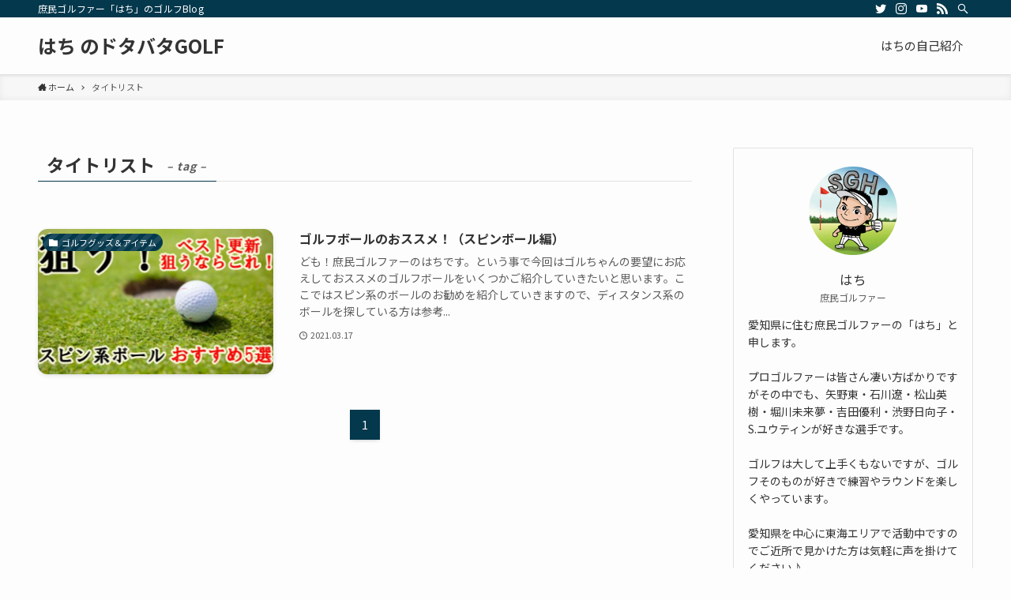

--- FILE ---
content_type: text/html; charset=UTF-8
request_url: http://golf-aichi.com/tag/%E3%82%BF%E3%82%A4%E3%83%88%E3%83%AA%E3%82%B9%E3%83%88/
body_size: 12423
content:
<!DOCTYPE html>
<html lang="ja" data-loaded="false" data-scrolled="false" data-spmenu="closed">
<head>
<meta charset="utf-8">
<meta name="format-detection" content="telephone=no">
<meta http-equiv="X-UA-Compatible" content="IE=edge">
<meta name="viewport" content="width=device-width, viewport-fit=cover">
<title>タイトリスト &#8211; はち のドタバタGOLF</title>
<link rel='dns-prefetch' href='//cdn.jsdelivr.net' />
<link rel='dns-prefetch' href='//www.googletagmanager.com' />
<link rel='dns-prefetch' href='//pagead2.googlesyndication.com' />
<link rel="alternate" type="application/rss+xml" title="はち のドタバタGOLF &raquo; フィード" href="http://golf-aichi.com/feed/" />
<link rel="alternate" type="application/rss+xml" title="はち のドタバタGOLF &raquo; コメントフィード" href="http://golf-aichi.com/comments/feed/" />
<link rel="alternate" type="application/rss+xml" title="はち のドタバタGOLF &raquo; タイトリスト タグのフィード" href="http://golf-aichi.com/tag/%e3%82%bf%e3%82%a4%e3%83%88%e3%83%aa%e3%82%b9%e3%83%88/feed/" />
<link rel='stylesheet' id='wp-block-library-css'  href='http://golf-aichi.com/wp-includes/css/dist/block-library/style.min.css?ver=5.5.17' type='text/css' media='all' />
<link rel='stylesheet' id='main_style-css'  href='http://golf-aichi.com/wp-content/themes/swell/assets/css/main.css?ver=2.1.7.2' type='text/css' media='all' />
<link rel='stylesheet' id='child_style-css'  href='http://golf-aichi.com/wp-content/themes/swell_child/style.css?ver=2026012524223' type='text/css' media='all' />

<link href="https://fonts.googleapis.com/css?family=Noto+Sans+JP:400,700&display=swap" rel="stylesheet">
<style id="swell_custom_front_style">:root{--color_main:#04384c;--color_text:#333;--color_link:#3fa3ff;--color_border:rgba(200,200,200,.5);--color_gray:rgba(200,200,200,.15);--color_htag:#04384c;--color_bg:#fdfdfd;--color_gradient1:#d8ffff;--color_gradient2:#87e7ff;--color_main_thin:rgba(5, 70, 95, 0.05 );--color_main_dark:rgba(3, 42, 57, 1 );--color_list_check:#04384c;--color_list_num:#04384c;--color_list_good:#86dd7b;--color_list_bad:#f36060;--color_faq_q:#d55656;--color_faq_a:#6599b7;--color_icon_good:#3cd250;--color_icon_good_bg:#ecffe9;--color_icon_bad:#4b73eb;--color_icon_bad_bg:#eafaff;--color_icon_info:#f578b4;--color_icon_info_bg:#fff0fa;--color_icon_announce:#ffa537;--color_icon_announce_bg:#fff5f0;--color_icon_pen:#7a7a7a;--color_icon_pen_bg:#f7f7f7;--color_icon_book:#787364;--color_icon_book_bg:#f8f6ef;--color_icon_point:#ffa639;--color_icon_check:#86d67c;--color_icon_batsu:#f36060;--color_icon_hatena:#5295cc;--color_icon_caution:#f7da38;--color_icon_memo:#84878a;--color_content_bg:#fdfdfd;--color_btn_red:#f74a4a;--color_btn_blue:#338df4;--color_btn_green:#62d847;--color_btn_blue_dark:rgba(38, 106, 183, 1 );--color_btn_red_dark:rgba(185, 56, 56, 1 );--color_btn_green_dark:rgba(74, 162, 53, 1 );--color_deep01:#e44141;--color_deep02:#3d79d5;--color_deep03:#63a84d;--color_deep04:#f09f4d;--color_pale01:#fff2f0;--color_pale02:#f3f8fd;--color_pale03:#f1f9ee;--color_pale04:#fdf9ee;--color_mark_blue:#b7e3ff;--color_mark_green:#bdf9c3;--color_mark_yellow:#fcf69f;--color_mark_orange:#ffddbc;--border01:solid 1px var(--color_main);--border02:double 4px var(--color_main);--border03:dashed 2px var(--color_border);--border04:solid 4px var(--color_gray);--card_posts_thumb_ratio:56.25%;--list_posts_thumb_ratio:61.8%;--big_posts_thumb_ratio:56.25%;--thumb_posts_thumb_ratio:61.8%;--color_header_bg:#fdfdfd;--color_header_text:#333;--color_footer_bg:#fdfdfd;--color_footer_text:#333;--color_fbm_text:#333;--color_fbm_bg:#fff;--fbm_opacity:0.9;--fix_header_opacity:1;--container_size:1296px;--article_size:944px;--logo_size_sp:48px;--logo_size_pc:40px;--logo_size_pcfix:32px;}[data-colset="col1"] .cap_box_ttl{background:#f59b5f}[data-colset="col1"] .cap_box_content{border-color:#f59b5f;background:#fff8eb}[data-colset="col2"] .cap_box_ttl{background:#5fb9f5}[data-colset="col2"] .cap_box_content{border-color:#5fb9f5;background:#edf5ff}[data-colset="col3"] .cap_box_ttl{background:#2fcd90}[data-colset="col3"] .cap_box_content{border-color:#2fcd90;background:#eafaf2}.is-style-btn_normal a{border-radius:80px}.is-style-btn_solid a{border-radius:80px}.is-style-btn_shiny a{border-radius:80px}.is-style-btn_line a{border-radius:80px}.post_content blockquote{padding:1.5em 2em 1.5em 3em}.post_content blockquote::before,.post_content blockquote::after{content:"";display:block;width:1px;height:calc(100% - 3em);background-color:rgba(180,180,180,.75);top:1.5em}.post_content blockquote::before{left:1.5em}.post_content blockquote::after{left:calc(1.5em + 5px)}.mark_blue{background:-webkit-linear-gradient(transparent 64%,var(--color_mark_blue) 0%);background:linear-gradient(transparent 64%,var(--color_mark_blue) 0%)}.mark_green{background:-webkit-linear-gradient(transparent 64%,var(--color_mark_green) 0%);background:linear-gradient(transparent 64%,var(--color_mark_green) 0%)}.mark_yellow{background:-webkit-linear-gradient(transparent 64%,var(--color_mark_yellow) 0%);background:linear-gradient(transparent 64%,var(--color_mark_yellow) 0%)}.mark_orange{background:-webkit-linear-gradient(transparent 64%,var(--color_mark_orange) 0%);background:linear-gradient(transparent 64%,var(--color_mark_orange) 0%)}[class*="is-style-icon_"]{color:#333;border-width:0}[class*="is-style-big_icon_"]{position:relative;padding:2em 1.5em 1.5em;border-width:2px;border-style:solid}[data-col="gray"] .c-balloon__text{background:#f7f7f7;border-color:#ccc}[data-col="gray"] .c-balloon__before{border-right-color:#f7f7f7}[data-col="green"] .c-balloon__text{background:#d1f8c2;border-color:#9ddd93}[data-col="green"] .c-balloon__before{border-right-color:#d1f8c2}[data-col="blue"] .c-balloon__text{background:#e2f6ff;border-color:#93d2f0}[data-col="blue"] .c-balloon__before{border-right-color:#e2f6ff}[data-col="red"] .c-balloon__text{background:#ffebeb;border-color:#f48789}[data-col="red"] .c-balloon__before{border-right-color:#ffebeb}[data-col="yellow"] .c-balloon__text{background:#f9f7d2;border-color:#fbe593}[data-col="yellow"] .c-balloon__before{border-right-color:#f9f7d2}.-type-list2 .p-postList__body::after,.-type-big .p-postList__body::after{content: "READ MORE »";}.c-postThumb__cat{background-color:#04384c;color:#fff;background-image: repeating-linear-gradient(-45deg,rgba(255,255,255,.1),rgba(255,255,255,.1) 6px,transparent 6px,transparent 12px)}{border-radius:2px}.post_content h2{background:var(--color_htag);padding:.75em 1em;color:#fff}.post_content h2::before{content:"";top:-4px;left:0;width:100%;height:calc(100% + 4px);box-sizing:content-box;border-top:solid 2px var(--color_htag);border-bottom:solid 2px var(--color_htag)}.post_content h3{padding:0 .5em .5em}.post_content h3::before{content:"";width:100%;height:2px;background: repeating-linear-gradient(90deg, var(--color_htag) 0%, var(--color_htag) 29.3%, rgba(150,150,150,.2) 29.3%, rgba(150,150,150,.2) 100%)}.post_content h4{padding:0 0 0 16px;border-left:solid 2px var(--color_htag)}body{font-weight:400;font-family:"Noto Sans JP", sans-serif}.l-header{box-shadow: 0 1px 4px rgba(0,0,0,.12)}.l-header__bar{color:#fff;background:var(--color_main)}.l-header__menuBtn{order:1}.l-header__customBtn{order:3}.c-gnav a::after{background:var(--color_main);width:100%;height:2px;transform:scaleX(0)}.l-header__spNav .current_{border-bottom-color:var(--color_main)}.c-gnav > li:hover > a::after,.c-gnav > .-current > a::after{transform: scaleX(1)}.c-gnav .sub-menu{color:#333;background:#fff}.page .c-pageTitle__inner{display: block;float: left;margin-bottom: -1px;padding: .25em .5em;border-bottom: solid 1px var(--color_main)}.page .l-mainContent .c-pageTitle{border-bottom: solid 1px var(--color_border)}.archive .c-pageTitle__inner{display: block;float: left;margin-bottom: -1px;padding: .25em .5em;border-bottom: solid 1px var(--color_main)}.archive .l-mainContent .c-pageTitle{border-bottom: solid 1px var(--color_border)}.c-secTitle{border-left:solid 2px var(--color_main);padding:0em .75em}.l-topTitleArea.c-filterLayer::before{background-color:#000;opacity:0.2}.c-shareBtns__item:not(:last-child){margin-right:4px}.c-shareBtns__btn{padding:8px 0}.p-toc__list.is-style-index li::before{color:var(--color_main)}#main_content .post_content,#lp-content .post_content{font-size:4vw}#pagetop{border-radius:50%}#fix_index_btn{border-radius:50%}.c-widget__title.-side{padding:.5em}.c-widget__title.-side::before{content:"";bottom:0;left:0;width:40%;z-index:1;background:var(--color_main)}.c-widget__title.-side::after{content:"";bottom:0;left:0;width:100%;background:var(--color_border)}.c-widget__title.-spmenu{padding:.5em .75em;background:var(--color_main);color:#fff;}.c-widget__title.-footer{padding:.5em}.c-widget__title.-footer::before{content:"";bottom:0;left:0;width:40%;z-index:1;background:var(--color_main)}.c-widget__title.-footer::after{content:"";bottom:0;left:0;width:100%;background:var(--color_border)}.p-spMenu{color:#333}.p-spMenu__inner::before{background:#fdfdfd;opacity:1}.p-spMenu__overlay{background:#000;opacity:0.6}[class*="page-numbers"]{color:var(--color_main);border: solid 1px var(--color_main)}@media screen and (min-width: 960px){:root{}}@media screen and (max-width: 959px){:root{}.l-header__logo{order:2;text-align:center}}@media screen and (min-width: 600px){:root{}#main_content .post_content,#lp-content .post_content{font-size:16px}}@media screen and (max-width: 599px){:root{}}.c-shareBtns__btn,.p-articleThumb__img,.p-blogCard__inner::before,.p-profileBox,.p-profileBox__bgImg,.p-profileBox__iconList,.p-toc{border-radius:2px}.-related .p-postList__thumb,.c-bannerLink__label,.c-searchForm__submit,.is-style-bg_gray,.is-style-bg_main,.is-style-bg_main_thin,.is-style-bg_stripe,.is-style-border_dg,.is-style-border_dm,.is-style-border_sg,.is-style-border_sm,.is-style-dent_box,.is-style-note_box,.is-style-stitch,.p-authorBox__moreLink,.p-pickupBanners .c-bannerLink,.p-pnLinks__thumb,[class*=is-style-big_icon_],input[type=number],input[type=text],textarea{border-radius:4px}.p-authorBox,.p-commentArea,.p-snsCta{border-radius:8px}.is-style-more_btn>a,.submit{border-radius:40px}.-ps-style-img .p-postList__link,.-type-thumb .p-postList__link,.p-postList__thumb{z-index:0;overflow:hidden;border-radius:12px}.c-widget .-type-list.-w-ranking .p-postList__item::before{top:2px;left:2px;border-radius:16px}.c-widget .-type-card.-w-ranking .p-postList__item::before{border-radius:0 0 4px 4px}.c-postThumb__cat{margin:.5em;padding:0 8px;border-radius:16px}.c-categoryList__link .c-tagList__link,.tag-cloud-link{padding:6px 12px;border-radius:16px}.cap_box_ttl{border-radius:2px 2px 0 0}.cap_box_content{border-radius:0 0 2px 2px}.cap_box.is-style-small_ttl .cap_box_content{border-radius:0 2px 2px 2px}.cap_box.is-style-inner .cap_box_content,.cap_box.is-style-onborder_ttl .cap_box_content,.cap_box.is-style-onborder_ttl2 .cap_box_content,.cap_box.is-style-onborder_ttl2 .cap_box_ttl,.cap_box.is-style-shadow{border-radius:2px}.p-postList__body::after{border-radius:40px}@media (min-width:960px){#sidebar .-type-list .p-postList__thumb{border-radius:8px}}@media (max-width:959px){.-ps-style-img .p-postList__link,.-type-thumb .p-postList__link,.p-postList__thumb{border-radius:8px}}@media (min-width:960px){.-series .l-header__inner{display:flex;align-items:stretch}.-series .l-header__logo{display:flex;flex-wrap:wrap;align-items:center;margin-right:24px;padding:16px 0}.-series .l-header__logo .c-catchphrase{padding:4px 0;font-size:13px}.-series .c-headLogo{margin-right:16px}.-series-right .l-header__inner{justify-content:space-between}.-series-right .c-gnavWrap{margin-left:auto}.-series-right .w-header{margin-left:12px}.-series-left .w-header{margin-left:auto}}@media (min-width:960px) and (min-width:600px){.-series .c-headLogo{max-width:400px}}.c-gnav .sub-menu::before{position:absolute;top:0;left:0;z-index:0;width:100%;height:100%;content:""}.c-gnav .sub-menu a::before,.c-spnav a::before,.widget_archive a::before,.widget_categories a::before,.widget_nav_menu a::before,.widget_pages a::before,.wp-block-archives a::before,.wp-block-categories a::before{font-weight:400;font-family:icomoon!important;font-style:normal;font-variant:normal;line-height:1;text-transform:none;-webkit-font-smoothing:antialiased;-moz-osx-font-smoothing:grayscale}.c-submenuToggleBtn{display:none}.c-spnav .sub-menu,.widget_categories .children,.widget_nav_menu .sub-menu,.widget_pages .children,.wp-block-categories .children{margin:0}.c-spnav .sub-menu a,.widget_categories .children a,.widget_nav_menu .sub-menu a,.widget_pages .children a,.wp-block-categories .children a{padding-left:2.5em;font-size:.85em}.c-spnav .sub-menu a::before,.widget_categories .children a::before,.widget_nav_menu .sub-menu a::before,.widget_pages .children a::before,.wp-block-categories .children a::before{left:1em}.c-spnav .sub-menu a:hover,.widget_categories .children a:hover,.widget_nav_menu .sub-menu a:hover,.widget_pages .children a:hover,.wp-block-categories .children a:hover{padding-left:2.75em}.c-spnav .sub-menu ul a,.widget_categories .children ul a,.widget_nav_menu .sub-menu ul a,.widget_pages .children ul a,.wp-block-categories .children ul a{padding-left:3.25em}.c-spnav .sub-menu ul a::before,.widget_categories .children ul a::before,.widget_nav_menu .sub-menu ul a::before,.widget_pages .children ul a::before,.wp-block-categories .children ul a::before{left:1.75em}.c-spnav .sub-menu ul a:hover,.widget_categories .children ul a:hover,.widget_nav_menu .sub-menu ul a:hover,.widget_pages .children ul a:hover,.wp-block-categories .children ul a:hover{padding-left:3.5em}.widget_archive a,.widget_categories a,.widget_nav_menu a,.widget_pages a,.wp-block-archives a,.wp-block-categories a{padding:.75em 1em .75em 1.5em;transition:padding .25s}.widget_archive a:hover,.widget_categories a:hover,.widget_nav_menu a:hover,.widget_pages a:hover,.wp-block-archives a:hover,.wp-block-categories a:hover{padding-right:.75em;padding-left:1.75em}.widget_categories .children,.widget_pages .children,.wp-block-categories .children{margin:0}.c-gnav .sub-menu a::before,.c-spnav a::before,.widget_archive a::before,.widget_categories a::before,.widget_nav_menu a::before,.widget_pages a::before,.wp-block-archives a::before,.wp-block-categories a::before{position:absolute;top:50%;left:2px;display:inline-block;color:inherit;vertical-align:middle;-webkit-transform:translateY(-50%);transform:translateY(-50%);content:"\e921"}.c-gnav li:hover>.sub-menu{visibility:visible;opacity:1}.c-gnav .sub-menu::before{z-index:0;background:inherit;content:""}.c-gnav .sub-menu .sub-menu{top:0;left:100%;z-index:-1}.c-gnav .sub-menu a{padding-left:2em;transition:opacity .25s,background-color .25s}.c-gnav .sub-menu a::before{position:absolute;left:.5em;line-height:inherit}.c-gnav .sub-menu a:hover .ttl{left:4px}.c-spnav a{position:relative;display:block;padding:.75em 1em .75em 1.5em;border-bottom:solid 1px var(--color_border);transition:padding .25s}.c-spnav a:hover{padding-right:.75em;padding-left:1.75em}</style>
<style id="swell_custom_css"></style>
<meta name="generator" content="Site Kit by Google 1.144.0" />
<!-- Site Kit が追加した Google AdSense メタタグ -->
<meta name="google-adsense-platform-account" content="ca-host-pub-2644536267352236">
<meta name="google-adsense-platform-domain" content="sitekit.withgoogle.com">
<!-- Site Kit が追加した End Google AdSense メタタグ -->

<!-- Google AdSense スニペット (Site Kit が追加) -->
<script  async src="https://pagead2.googlesyndication.com/pagead/js/adsbygoogle.js?client=ca-pub-1390059154831890&amp;host=ca-host-pub-2644536267352236" crossorigin="anonymous"></script>

<!-- (ここまで) Google AdSense スニペット (Site Kit が追加) -->
<link rel="icon" href="http://golf-aichi.com/wp-content/uploads/2020/10/cropped-7-32x32.jpg" sizes="32x32" />
<link rel="icon" href="http://golf-aichi.com/wp-content/uploads/2020/10/cropped-7-192x192.jpg" sizes="192x192" />
<link rel="apple-touch-icon" href="http://golf-aichi.com/wp-content/uploads/2020/10/cropped-7-180x180.jpg" />
<meta name="msapplication-TileImage" content="http://golf-aichi.com/wp-content/uploads/2020/10/cropped-7-270x270.jpg" />

</head>
<body>
<div id="body_wrap" class="archive tag tag-93 -body-solid -index-off -sidebar-on -frame-off id_93" data-barba="wrapper">
<div id="sp_menu" class="p-spMenu -left">
	<div class="p-spMenu__inner">
		<div class="p-spMenu__closeBtn">
			<div class="c-iconBtn -menuBtn" data-onclick="toggleMenu" aria-label="メニューを閉じる">
				<i class="c-iconBtn__icon icon-close-thin"></i>
			</div>
		</div>
		<div class="p-spMenu__body">
			<div class="c-widget__title -spmenu">MENU</div>
			<div class="p-spMenu__nav">
			<div class="menu"><ul>
<li class="page_item page-item-16"><a href="http://golf-aichi.com/%e3%81%af%e3%81%a1%e3%81%ae%e8%87%aa%e5%b7%b1%e7%b4%b9%e4%bb%8b/">はちの自己紹介</a></li>
</ul></div>
			</div>
			<div id="sp_menu_bottom" class="p-spMenu__bottom w-spMenuBottom"><div id="text-9" class="c-widget widget_text">			<div class="textwidget"><p><a href="//af.moshimo.com/af/c/click?a_id=3178914&#038;p_id=3868&#038;pc_id=9582&#038;pl_id=53827&#038;guid=ON" rel="nofollow" referrerpolicy="no-referrer-when-downgrade"><img loading="lazy" src="//image.moshimo.com/af-img/3066/000000053827.png" width="300" height="50" style="border:none;"></a><img loading="lazy" src="//i.moshimo.com/af/i/impression?a_id=3178914&#038;p_id=3868&#038;pc_id=9582&#038;pl_id=53827" width="1" height="1" style="border:none;"></p>
</div>
		</div></div>		</div>
	</div>
	<div class="p-spMenu__overlay c-overlay" data-onclick="toggleMenu"></div>
</div>
<header id="header" class="l-header -series -series-right" data-spfix="1">
		<div class="l-header__bar">
		<div class="l-header__barInner l-container">
							<div class="c-catchphrase">庶民ゴルファー「はち」のゴルフBlog</div>
			<ul class="c-iconList ">
						<li class="c-iconList__item -twitter">
						<a href="https://twitter.com/PVE3ZUUEfXUFmqd" target="_blank" rel="noopener" class="c-iconList__link u-fz-14 hov-flash" aria-label="twitter">
							<i class="c-iconList__icon icon-twitter" role="presentation"></i>
						</a>
					</li>
									<li class="c-iconList__item -instagram">
						<a href="https://www.instagram.com/hachigolf2020/" target="_blank" rel="noopener" class="c-iconList__link u-fz-14 hov-flash" aria-label="instagram">
							<i class="c-iconList__icon icon-instagram" role="presentation"></i>
						</a>
					</li>
									<li class="c-iconList__item -youtube">
						<a href="https://www.youtube.com/c/Funtopics/videos" target="_blank" rel="noopener" class="c-iconList__link u-fz-14 hov-flash" aria-label="youtube">
							<i class="c-iconList__icon icon-youtube" role="presentation"></i>
						</a>
					</li>
									<li class="c-iconList__item -rss">
						<a href="http://golf-aichi.com/feed/" target="_blank" rel="noopener" class="c-iconList__link u-fz-14 hov-flash" aria-label="rss">
							<i class="c-iconList__icon icon-rss" role="presentation"></i>
						</a>
					</li>
									<li class="c-iconList__item -search">
						<button class="c-iconList__link u-fz-14 hov-flash" data-onclick="toggleSearch" aria-label="検索">
							<i class="c-iconList__icon icon-search" role="presentation"></i>
						</button>
					</li>
				</ul>		</div>
	</div>
	<div class="l-header__inner l-container">
		<div class="l-header__logo">
			<div class="c-headLogo -txt"><a href="http://golf-aichi.com/" title="はち のドタバタGOLF" class="c-headLogo__link" rel="home">はち のドタバタGOLF</a></div>					</div>
		<nav id="gnav" class="l-header__gnav c-gnavWrap">
			<ul class="c-gnav">
								<li class="menu-item">
					<a href="http://golf-aichi.com/%e3%81%af%e3%81%a1%e3%81%ae%e8%87%aa%e5%b7%b1%e7%b4%b9%e4%bb%8b/">
						<span>はちの自己紹介</span>
					</a>
				</li>
										</ul>
		</nav>
				<div class="l-header__customBtn sp_">
			<div class="c-iconBtn" data-onclick="toggleSearch" role="button" aria-label="検索ボタン">
			<i class="c-iconBtn__icon icon-search"></i>
					</div>
	</div>
<div class="l-header__menuBtn sp_">
	<div class="c-iconBtn -menuBtn" data-onclick="toggleMenu" role="button" aria-label="メニューボタン">
		<i class="c-iconBtn__icon icon-menu-thin"></i>
			</div>
</div>
	</div>
	</header>
<div id="fix_header" class="l-fixHeader -series -series-right">
	<div class="l-fixHeader__inner l-container">
		<div class="l-fixHeader__logo">
			<div class="c-headLogo -txt"><a href="http://golf-aichi.com/" title="はち のドタバタGOLF" class="c-headLogo__link" rel="home">はち のドタバタGOLF</a></div>		</div>
		<div class="l-fixHeader__gnav c-gnavWrap"><!-- gnav --></div>
	</div>
</div>
<div id="breadcrumb" class="p-breadcrumb -bg-on"><ol class="p-breadcrumb__list l-container"><li class="p-breadcrumb__item"><a href="http://golf-aichi.com/" class="p-breadcrumb__text"><span class="icon-home"> ホーム</span></a></li><li class="p-breadcrumb__item"><span class="p-breadcrumb__text">タイトリスト</span></li></ol></div><div id="content" class="l-content l-container" >

<main id="main_content" class="l-mainContent l-article">
	<div class="l-mainContent__inner">
					<h1 class="c-pageTitle">
				<span class="c-pageTitle__inner">
					タイトリスト<span class="c-pageTitle__subTitle u-fz-14">– tag –</span>				</span>
			</h1>
				<div class="p-termContent">
							<div class="c-tabBody">
					<div id="post_list_tab_1" class="c-tabBody__item" aria-hidden="false">
						<ul class="p-postList -type-list"><li class="p-postList__item">
	<a href="http://golf-aichi.com/2021/03/17/%e3%82%b4%e3%83%ab%e3%83%95%e3%83%9c%e3%83%bc%e3%83%ab%e3%81%ae%e3%81%8a%e3%82%b9%e3%82%b9%e3%83%a1%ef%bc%81%ef%bc%88%e3%82%b9%e3%83%94%e3%83%b3%e3%83%9c%e3%83%bc%e3%83%ab%e7%b7%a8%ef%bc%89/" class="p-postList__link">
		<div class="p-postList__thumb c-postThumb">
	<figure class="c-postThumb__figure"><img width="650" height="388" src="http://golf-aichi.com/wp-content/themes/swell/assets/img/placeholder.gif" data-src="http://golf-aichi.com/wp-content/uploads/2021/03/スピン系のボール.jpg" class="c-postThumb__img lazyload -no-lb wp-post-image" alt="" loading="lazy" data-srcset="http://golf-aichi.com/wp-content/uploads/2021/03/スピン系のボール.jpg 650w, http://golf-aichi.com/wp-content/uploads/2021/03/スピン系のボール-300x179.jpg 300w" sizes="(min-width: 960px) 400px, 36vw" /></figure>
			<span class="c-postThumb__cat icon-folder" data-cat-id="12">ゴルフグッズ＆アイテム</span>
	</div>
					<div class="p-postList__body">
									<h2 class="p-postList__title">ゴルフボールのおススメ！（スピンボール編）</h2>
													<div class="p-postList__excerpt u-thin">ども！庶民ゴルファーのはちです。という事で今回はゴルちゃんの要望にお応えしておススメのゴルフボールをいくつかご紹介していきたいと思います。ここではスピン系のボールのお勧めを紹介していきますので、ディスタンス系のボールを探している方は参考...</div>
								<div class="p-postList__meta">
					<div class="p-postList__times c-postTimes u-thin"><time class="c-postTimes__posted icon-posted" datetime="2021-03-17">2021.03.17</time></div>																			</div>
			</div>
			</a>
</li>
</ul><div class="c-pagination"><span class="page-numbers current">1</span></div>					</div>
									</div>
					</div>
	</div>
</main>
<aside id="sidebar" class="l-sidebar">
<div id="swell_prof_widget-2" class="c-widget widget_swell_prof_widget"><div class="p-profileBox">
                <figure class="p-profileBox__icon">
            <img src="http://golf-aichi.com/wp-content/themes/swell/assets/img/placeholder.gif" data-src="http://golf-aichi.com/wp-content/uploads/2023/05/アイコン.jpg" alt="はちの画像" class="p-profileBox__iconImg lazyload">
        </figure>
        <div class="p-profileBox__name u-fz-m">
        はち    </div>
            <div class="p-profileBox__job u-thin">
            庶民ゴルファー        </div>
                <div class="p-profileBox__text">
            愛知県に住む庶民ゴルファーの「はち」と申します。<br />
<br />
プロゴルファーは皆さん凄い方ばかりですがその中でも、矢野東・石川遼・松山英樹・堀川未来夢・吉田優利・渋野日向子・S.ユウティンが好きな選手です。<br />
<br />
ゴルフは大して上手くもないですが、ゴルフそのものが好きで練習やラウンドを楽しくやっています。<br />
<br />
愛知県を中心に東海エリアで活動中ですのでご近所で見かけた方は気軽に声を掛けてください♪<br />
<br />
皆さんよろしくお願いします^^                            <div class="p-profileBox__btn is-style-btn_normal">
                    <a href="https://www.youtube.com/c/Funtopics/videos" style="background:#4aef5a" class="p-profileBox__btnLink">
                        はちのYouTubeチャンネル                    </a>
                </div>
                    </div>
        <ul class="c-iconList p-profileBox__iconList is-style-circle">
						<li class="c-iconList__item -twitter">
						<a href="https://twitter.com/PVE3ZUUEfXUFmqd" target="_blank" rel="noopener" class="c-iconList__link u-fz-14 hov-flash-up" aria-label="twitter">
							<i class="c-iconList__icon icon-twitter" role="presentation"></i>
						</a>
					</li>
									<li class="c-iconList__item -instagram">
						<a href="https://www.instagram.com/hachigolf2020/" target="_blank" rel="noopener" class="c-iconList__link u-fz-14 hov-flash-up" aria-label="instagram">
							<i class="c-iconList__icon icon-instagram" role="presentation"></i>
						</a>
					</li>
									<li class="c-iconList__item -youtube">
						<a href="https://www.youtube.com/c/Funtopics/videos" target="_blank" rel="noopener" class="c-iconList__link u-fz-14 hov-flash-up" aria-label="youtube">
							<i class="c-iconList__icon icon-youtube" role="presentation"></i>
						</a>
					</li>
									<li class="c-iconList__item -rss">
						<a href="http://golf-aichi.com/feed/" target="_blank" rel="noopener" class="c-iconList__link u-fz-14 hov-flash-up" aria-label="rss">
							<i class="c-iconList__icon icon-rss" role="presentation"></i>
						</a>
					</li>
				</ul></div></div><div id="swell_sns_links-2" class="c-widget widget_swell_sns_links"><ul class="c-iconList is-style-circle">
						<li class="c-iconList__item -twitter">
						<a href="https://twitter.com/PVE3ZUUEfXUFmqd" target="_blank" rel="noopener" class="c-iconList__link u-fz-14 hov-flash-up" aria-label="twitter">
							<i class="c-iconList__icon icon-twitter" role="presentation"></i>
						</a>
					</li>
									<li class="c-iconList__item -instagram">
						<a href="https://www.instagram.com/hachigolf2020/" target="_blank" rel="noopener" class="c-iconList__link u-fz-14 hov-flash-up" aria-label="instagram">
							<i class="c-iconList__icon icon-instagram" role="presentation"></i>
						</a>
					</li>
									<li class="c-iconList__item -youtube">
						<a href="https://www.youtube.com/c/Funtopics/videos" target="_blank" rel="noopener" class="c-iconList__link u-fz-14 hov-flash-up" aria-label="youtube">
							<i class="c-iconList__icon icon-youtube" role="presentation"></i>
						</a>
					</li>
									<li class="c-iconList__item -rss">
						<a href="http://golf-aichi.com/feed/" target="_blank" rel="noopener" class="c-iconList__link u-fz-14 hov-flash-up" aria-label="rss">
							<i class="c-iconList__icon icon-rss" role="presentation"></i>
						</a>
					</li>
									<li class="c-iconList__item -search">
						<button class="c-iconList__link u-fz-14 hov-flash-up" data-onclick="toggleSearch" aria-label="検索">
							<i class="c-iconList__icon icon-search" role="presentation"></i>
						</button>
					</li>
				</ul></div><div id="text-2" class="c-widget widget_text"><div class="c-widget__title -side">【Twitter】</div>			<div class="textwidget"><p><a class="twitter-timeline" href="https://twitter.com/hachi_5oL?ref_src=twsrc%5Etfw" data-height="400">Tweets by hachi_5oL</a> <script async src="https://platform.twitter.com/widgets.js" charset="utf-8"></script></p>
</div>
		</div><div id="text-5" class="c-widget widget_text">			<div class="textwidget"><p><a href="https://www.infotop.jp/click.php?aid=317396&#038;iid=53499" rel="sponsored"><img src="https://www.infotop.jp/img/banner1_53499.jpg" border="0" /></a></p>
</div>
		</div><div id="search-2" class="c-widget widget_search"><form role="search" method="get" class="c-searchForm" action="http://golf-aichi.com/" role="search">
	<input type="text" value="" name="s" class="c-searchForm__s s" placeholder="検索" aria-label="検索ワード">
	<button type="submit" class="c-searchForm__submit icon-search hov-opacity u-bg-main" value="search" aria-label="検索を実行する"></button>
</form>
</div><div id="recent-posts-2" class="c-widget widget_recent_entries"><div class="c-widget__title -side">最近の投稿</div><ul>				<li><a href="http://golf-aichi.com/2022/12/25/%e9%95%b7%e5%b9%b4%e3%82%b4%e3%83%ab%e3%83%95%e3%82%92%e3%82%84%e3%81%a3%e3%81%a6%e3%81%84%e3%82%8b%e4%ba%ba%e3%81%8c%e5%85%a8%e3%81%8f%ef%bc%88100%e5%88%87%e3%82%8a%ef%bc%89%e4%b8%8a%e9%81%94/">
					長年ゴルフをやっている人が全く（100切り）上達しない理由はこれ！									</a></li>
							<li><a href="http://golf-aichi.com/2022/12/24/%e3%82%b4%e3%83%ab%e3%83%95%e3%82%af%e3%83%a9%e3%83%96%e3%81%ae%e3%83%81%e3%83%83%e3%83%91%e3%83%bc%e3%81%a3%e3%81%a6%e4%bd%95%ef%bc%9f-%e9%81%b8%e3%81%b3%e6%96%b9%e3%82%84%e6%89%93%e3%81%a1%e6%96%b9/">
					ゴルフクラブのチッパーって何？ 選び方や打ち方のコツについて									</a></li>
							<li><a href="http://golf-aichi.com/2022/12/17/%e3%82%b4%e3%83%ab%e3%83%95%e3%81%ae%e3%83%9a%e3%82%a2%e3%83%9e%e3%83%83%e3%83%81%e3%81%ae%e5%9f%ba%e6%9c%ac%e3%83%ab%e3%83%bc%e3%83%ab%e3%81%a8%e3%81%af%ef%bc%9f/">
					ゴルフのペアマッチの基本ルールとは？									</a></li>
							<li><a href="http://golf-aichi.com/2022/12/10/%e6%8e%a5%e5%be%85%e3%82%b4%e3%83%ab%e3%83%95%e3%81%a7%e7%b5%b6%e5%af%be%e3%81%ab%e5%a4%b1%e6%95%97%e3%81%97%e3%81%aa%e3%81%84%e3%81%9f%e3%82%81%e3%81%ab%e5%bf%85%e8%a6%81%e3%81%aa7%e3%81%a4%e3%81%ae/">
					接待ゴルフで絶対に失敗しないために必要な7つのこと									</a></li>
							<li><a href="http://golf-aichi.com/2022/12/03/%e8%a5%bf%e5%b0%be%e3%82%b4%e3%83%ab%e3%83%95%e3%82%af%e3%83%a9%e3%83%96-%e6%97%a9%e6%9c%9d%e3%82%bb%e3%83%ab%e3%83%95%e3%81%a7%e3%81%af%e5%88%9d%e3%81%ae%e3%83%8f%e3%83%bc%e3%83%95%e3%82%a2%e3%83%b3/">
					西尾ゴルフクラブ 早朝セルフでは初のハーフアンダーパー♪									</a></li>
			</ul></div><div id="categories-2" class="c-widget widget_categories"><div class="c-widget__title -side">カテゴリー</div>
			<ul>
					<li class="cat-item cat-item-38"><a href="http://golf-aichi.com/category/100%e5%88%87%e3%82%8a%e7%9b%ae%e6%8c%87%e3%81%99%e3%81%ab%e3%81%af/">100切り目指すには!?</a>
</li>
	<li class="cat-item cat-item-7"><a href="http://golf-aichi.com/category/golf-%e3%83%9e%e3%83%8a%e3%83%bc%ef%bc%86%e3%83%ab%e3%83%bc%e3%83%ab/">GOLF マナー＆ルール</a>
</li>
	<li class="cat-item cat-item-8"><a href="http://golf-aichi.com/category/golf-%e6%83%85%e5%a0%b1/">GOLF 情報 &amp; 雑学</a>
</li>
	<li class="cat-item cat-item-315"><a href="http://golf-aichi.com/category/%e3%81%9d%e3%81%ae%e4%bb%96/">その他</a>
</li>
	<li class="cat-item cat-item-11"><a href="http://golf-aichi.com/category/%e3%81%af%e3%81%a1%e3%81%ae%e3%83%ac%e3%83%83%e3%82%b9%e3%83%b3/">はちのレッスン</a>
</li>
	<li class="cat-item cat-item-57"><a href="http://golf-aichi.com/category/%e3%82%b4%e3%83%ab%e3%83%95%e3%81%ae%e5%9f%ba%e7%a4%8e%e7%9f%a5%e8%ad%98/">ゴルフの基礎知識</a>
</li>
	<li class="cat-item cat-item-12"><a href="http://golf-aichi.com/category/%e3%82%b4%e3%83%ab%e3%83%95%e3%82%b0%e3%83%83%e3%82%ba%ef%bc%86%e3%82%a2%e3%82%a4%e3%83%86%e3%83%a0%e7%b4%b9%e4%bb%8b/">ゴルフグッズ＆アイテム</a>
</li>
	<li class="cat-item cat-item-3"><a href="http://golf-aichi.com/category/%e3%82%b4%e3%83%ab%e3%83%95%e5%a0%b4/">ゴルフ場</a>
</li>
	<li class="cat-item cat-item-2"><a href="http://golf-aichi.com/category/%e3%82%b4%e3%83%ab%e3%83%95%e7%b7%b4%e7%bf%92%e5%a0%b4/">ゴルフ練習場</a>
</li>
	<li class="cat-item cat-item-426"><a href="http://golf-aichi.com/category/100%e5%88%87%e3%82%8a%e7%9b%ae%e6%8c%87%e3%81%99%e3%81%ab%e3%81%af/%e3%83%90%e3%83%b3%e3%82%ab%e3%83%bc%e3%82%b7%e3%83%a7%e3%83%83%e3%83%88/">バンカーショット</a>
</li>
	<li class="cat-item cat-item-150"><a href="http://golf-aichi.com/category/%e3%83%97%e3%83%ad%e3%82%b4%e3%83%ab%e3%83%95%e3%83%84%e3%82%a2%e3%83%bc%e7%b5%90%e6%9e%9c/">プロゴルフツアー結果</a>
</li>
	<li class="cat-item cat-item-5"><a href="http://golf-aichi.com/category/%e3%82%b4%e3%83%ab%e3%83%95%e5%a0%b4/%e4%b8%89%e9%87%8d%e7%9c%8c%e3%81%ae%e3%82%b4%e3%83%ab%e3%83%95%e5%a0%b4/">三重県のゴルフ場</a>
</li>
	<li class="cat-item cat-item-142"><a href="http://golf-aichi.com/category/%e3%83%97%e3%83%ad%e3%81%ae%e3%82%af%e3%83%a9%e3%83%96%e3%82%bb%e3%83%83%e3%83%86%e3%82%a3%e3%83%b3%e3%82%b0/%e5%a5%b3%e5%ad%90%e3%83%97%e3%83%ad%e3%82%b4%e3%83%ab%e3%83%95%e3%82%a1%e3%83%bc%e3%82%af%e3%83%a9%e3%83%96%e3%82%bb%e3%83%83%e3%83%86%e3%82%a3%e3%83%b3%e3%82%b0/">女子プロゴルファー:クラブセッティング</a>
</li>
	<li class="cat-item cat-item-6"><a href="http://golf-aichi.com/category/%e3%82%b4%e3%83%ab%e3%83%95%e5%a0%b4/%e5%b2%90%e9%98%9c%e7%9c%8c%e3%81%ae%e3%82%b4%e3%83%ab%e3%83%95%e5%a0%b4/">岐阜県のゴルフ場</a>
</li>
	<li class="cat-item cat-item-4"><a href="http://golf-aichi.com/category/%e3%82%b4%e3%83%ab%e3%83%95%e5%a0%b4/%e6%84%9b%e7%9f%a5%e7%9c%8c%e3%81%ae%e3%82%b4%e3%83%ab%e3%83%95%e5%a0%b4/">愛知県のゴルフ場</a>
</li>
	<li class="cat-item cat-item-1"><a href="http://golf-aichi.com/category/%e6%9c%aa%e5%88%86%e9%a1%9e/">未分類</a>
</li>
	<li class="cat-item cat-item-141"><a href="http://golf-aichi.com/category/%e3%83%97%e3%83%ad%e3%81%ae%e3%82%af%e3%83%a9%e3%83%96%e3%82%bb%e3%83%83%e3%83%86%e3%82%a3%e3%83%b3%e3%82%b0/%e7%94%b7%e5%ad%90%e3%83%97%e3%83%ad%e3%82%b4%e3%83%ab%e3%83%95%e3%82%a1%e3%83%bc%e3%82%af%e3%83%a9%e3%83%96%e3%82%bb%e3%83%83%e3%83%86%e3%82%a3%e3%83%b3%e3%82%b0/">男子プロゴルファー:クラブセッティング</a>
</li>
	<li class="cat-item cat-item-410"><a href="http://golf-aichi.com/category/%e3%81%af%e3%81%a1%e3%81%ae%e3%83%ac%e3%83%83%e3%82%b9%e3%83%b3/4stans/">４スタンス理論</a>
</li>
			</ul>

			</div><div id="swell_popular_posts-4" class="c-widget widget_swell_popular_posts"><div class="c-widget__title -side">人気記事</div><ul class="p-postList -type-list -w-ranking"><li class="p-postList__item">
	<a href="http://golf-aichi.com/2021/05/01/%e7%9f%b3%e5%b7%9d%e9%81%bc%e3%81%ae%e3%82%a6%e3%82%a8%e3%82%a2%e3%81%a3%e3%81%a6%e3%81%aa%e3%81%ab%ef%bc%9f%e3%82%ad%e3%83%a3%e3%83%83%e3%83%97%e3%81%ab%e3%80%8cm%e3%80%8d%e3%83%9e%e3%83%bc%e3%82%af/" class="p-postList__link">
		<div class="p-postList__thumb c-postThumb">
			<figure class="c-postThumb__figure"><img width="589" height="328" src="http://golf-aichi.com/wp-content/themes/swell/assets/img/placeholder.gif" data-src="http://golf-aichi.com/wp-content/uploads/2021/05/1.jpg" class="c-postThumb__img lazyload -no-lb wp-post-image" alt="" loading="lazy" data-srcset="http://golf-aichi.com/wp-content/uploads/2021/05/1.jpg 589w, http://golf-aichi.com/wp-content/uploads/2021/05/1-300x167.jpg 300w" sizes="(min-width: 600px) 320px, 50vw" /></figure>
		</div>
		<div class="p-postList__body">
			<div class="p-postList__title">石川遼のウエアってなに？キャップに「M」マーク</div>
			<div class="p-postList__meta">
															</div>
		</div>
	</a>
</li>
<li class="p-postList__item">
	<a href="http://golf-aichi.com/2021/07/21/%e5%a5%b3%e6%80%a7%e3%82%b4%e3%83%ab%e3%83%95%e3%82%a1%e3%83%bc%e3%81%ae%e6%9c%8d%e8%a3%85%e3%81%a7%e3%81%ae%e3%83%9e%e3%83%8a%e3%83%bc%ef%bc%81%e3%82%af%e3%83%a9%e3%83%96%e3%83%8f%e3%82%a6%e3%82%b9/" class="p-postList__link">
		<div class="p-postList__thumb c-postThumb">
			<figure class="c-postThumb__figure"><img width="768" height="450" src="http://golf-aichi.com/wp-content/themes/swell/assets/img/placeholder.gif" data-src="http://golf-aichi.com/wp-content/uploads/2021/07/いき-768x450.jpg" class="c-postThumb__img lazyload -no-lb wp-post-image" alt="" loading="lazy" data-srcset="http://golf-aichi.com/wp-content/uploads/2021/07/いき-768x450.jpg 768w, http://golf-aichi.com/wp-content/uploads/2021/07/いき-300x176.jpg 300w, http://golf-aichi.com/wp-content/uploads/2021/07/いき.jpg 794w" sizes="(min-width: 600px) 320px, 50vw" /></figure>
		</div>
		<div class="p-postList__body">
			<div class="p-postList__title">女性ゴルファーの服装でのマナー！クラブハウス入場時はカジュアルでもOK？</div>
			<div class="p-postList__meta">
															</div>
		</div>
	</a>
</li>
<li class="p-postList__item">
	<a href="http://golf-aichi.com/2022/07/23/%e3%83%80%e3%82%b5%e3%81%84%e3%82%b4%e3%83%ab%e3%83%95%e3%82%a1%e3%83%bc%e3%81%8b%e3%82%89%e8%84%b1%e5%87%ba%e3%81%99%e3%82%8b%e3%81%9f%e3%82%81%e3%81%ab%e5%a4%a7%e5%88%87%e3%81%aa5%e3%81%a4%e3%81%ae/" class="p-postList__link">
		<div class="p-postList__thumb c-postThumb">
			<figure class="c-postThumb__figure"><img width="768" height="430" src="http://golf-aichi.com/wp-content/themes/swell/assets/img/placeholder.gif" data-src="http://golf-aichi.com/wp-content/uploads/2022/03/ウエア-768x430.jpg" class="c-postThumb__img lazyload -no-lb wp-post-image" alt="" loading="lazy" data-srcset="http://golf-aichi.com/wp-content/uploads/2022/03/ウエア-768x430.jpg 768w, http://golf-aichi.com/wp-content/uploads/2022/03/ウエア-300x168.jpg 300w, http://golf-aichi.com/wp-content/uploads/2022/03/ウエア.jpg 991w" sizes="(min-width: 600px) 320px, 50vw" /></figure>
		</div>
		<div class="p-postList__body">
			<div class="p-postList__title">ダサいゴルファーから脱出するために大切な5つのこと【おじさんゴルファー必見】</div>
			<div class="p-postList__meta">
															</div>
		</div>
	</a>
</li>
<li class="p-postList__item">
	<a href="http://golf-aichi.com/2022/08/20/%e3%83%a9%e3%83%95%e3%81%8b%e3%82%89%e3%81%ae%e3%82%b7%e3%83%a7%e3%83%83%e3%83%88%e3%81%af%e2%97%8b%e2%97%8b%e3%81%a7%e6%b1%ba%e3%81%be%e3%82%8b%e3%83%a9%e3%83%95%e3%81%8b%e3%82%89%e3%81%ae%e6%89%93/" class="p-postList__link">
		<div class="p-postList__thumb c-postThumb">
			<figure class="c-postThumb__figure"><img width="768" height="457" src="http://golf-aichi.com/wp-content/themes/swell/assets/img/placeholder.gif" data-src="http://golf-aichi.com/wp-content/uploads/2022/05/r-768x457.jpg" class="c-postThumb__img lazyload -no-lb wp-post-image" alt="" loading="lazy" data-srcset="http://golf-aichi.com/wp-content/uploads/2022/05/r-768x457.jpg 768w, http://golf-aichi.com/wp-content/uploads/2022/05/r-300x179.jpg 300w, http://golf-aichi.com/wp-content/uploads/2022/05/r.jpg 805w" sizes="(min-width: 600px) 320px, 50vw" /></figure>
		</div>
		<div class="p-postList__body">
			<div class="p-postList__title">ラフからのショットは○○で決まる!!ラフからの打ち方5つのポイント</div>
			<div class="p-postList__meta">
															</div>
		</div>
	</a>
</li>
<li class="p-postList__item">
	<a href="http://golf-aichi.com/2021/12/30/%ef%bc%94%e3%82%b9%e3%82%bf%e3%83%b3%e3%82%b9%e7%90%86%e8%ab%96-%e3%81%9d%e3%82%8c%e3%81%9e%e3%82%8c%e3%81%ae%e3%82%bf%e3%82%a4%e3%83%97%e3%81%ae%e7%89%b9%e5%be%b4%e3%81%a8%e3%81%af%ef%bc%9f/" class="p-postList__link">
		<div class="p-postList__thumb c-postThumb">
			<figure class="c-postThumb__figure"><img width="649" height="341" src="http://golf-aichi.com/wp-content/themes/swell/assets/img/placeholder.gif" data-src="http://golf-aichi.com/wp-content/uploads/2021/12/15.jpg" class="c-postThumb__img lazyload -no-lb wp-post-image" alt="" loading="lazy" data-srcset="http://golf-aichi.com/wp-content/uploads/2021/12/15.jpg 649w, http://golf-aichi.com/wp-content/uploads/2021/12/15-300x158.jpg 300w" sizes="(min-width: 600px) 320px, 50vw" /></figure>
		</div>
		<div class="p-postList__body">
			<div class="p-postList__title">４スタンス理論 それぞれのタイプの特徴とは？</div>
			<div class="p-postList__meta">
															</div>
		</div>
	</a>
</li>
</ul></div><div id="fix_sidebar" class="w-fixSide pc_"><div id="text-8" class="c-widget widget_text">			<div class="textwidget"><p><a href="//af.moshimo.com/af/c/click?a_id=3178914&#038;p_id=3868&#038;pc_id=9582&#038;pl_id=53827&#038;guid=ON" rel="nofollow" referrerpolicy="no-referrer-when-downgrade"><img loading="lazy" src="//image.moshimo.com/af-img/3066/000000053827.png" width="300" height="50" style="border:none;"></a><img loading="lazy" src="//i.moshimo.com/af/i/impression?a_id=3178914&#038;p_id=3868&#038;pc_id=9582&#038;pl_id=53827" width="1" height="1" style="border:none;"></p>
</div>
		</div></div></aside>
</div>



<footer id="footer" class="l-footer">
	<div class="l-footer__inner">
	

		<div class="l-footer__foot">
			<div class="l-container">
										<p class="copyright">&copy; 2019 はち のドタバタGOLF.</p>
					</div>
	</div>
</div>
</footer>

<div class="p-fixBtnWrap">
	
			<div id="pagetop" class="c-fixBtn hov-bg-main" data-onclick="pageTop" role="button" aria-label="ページトップボタン">
			<i class="c-fixBtn__icon icon-chevron-small-up" role="presentation"></i>
		</div>
	</div>

<div id="search_modal" class="c-modal p-searchModal">
    <div class="c-overlay" data-onclick="toggleSearch"></div>
    <div class="p-searchModal__inner">
        <form role="search" method="get" class="c-searchForm" action="http://golf-aichi.com/" role="search">
	<input type="text" value="" name="s" class="c-searchForm__s s" placeholder="検索" aria-label="検索ワード">
	<button type="submit" class="c-searchForm__submit icon-search hov-opacity u-bg-main" value="search" aria-label="検索を実行する"></button>
</form>
    </div>
</div>


</div><!--/ #all_wrapp-->
<script type='text/javascript' src='http://golf-aichi.com/wp-content/themes/swell/assets/js/plugins.js?ver=2.1.7.2' id='swell_plugins-js'></script>
<script type='text/javascript' id='swell_script-js-extra'>
/* <![CDATA[ */
var swellVars = {"ajaxUrl":"http:\/\/golf-aichi.com\/wp-admin\/admin-ajax.php","ajaxNonce":"cc2195a795","isLoggedIn":"","isAjaxAfterPost":"","isAjaxFooter":"","isFixHeadSP":"1","tocListTag":"ol","tocTarget":"h3","tocMinnum":"2","useLuminous":"1","mvSlideEffect":"fade","mvSlideSpeed":"1500","mvSlideDelay":"5000","mvSlideNum":"1","mvSlideNumSp":"1","psNum":"5","psNumSp":"2","psSpeed":"1500","psDelay":"5000"};
/* ]]> */
</script>
<script type='text/javascript' src='http://golf-aichi.com/wp-content/themes/swell/assets/js/main.js?ver=2.1.7.2' id='swell_script-js'></script>
<script type='text/javascript' id='wp_slimstat-js-extra'>
/* <![CDATA[ */
var SlimStatParams = {"ajaxurl":"http:\/\/golf-aichi.com\/wp-admin\/admin-ajax.php","baseurl":"\/","dnt":"noslimstat,ab-item","ci":"YToyOntzOjEyOiJjb250ZW50X3R5cGUiO3M6MzoidGFnIjtzOjg6ImNhdGVnb3J5IjtpOjk0O30-.5b7d23310e8999eabcf35285483fd789"};
/* ]]> */
</script>
<script type='text/javascript' src='https://cdn.jsdelivr.net/wp/wp-slimstat/tags/4.8.8.1/wp-slimstat.min.js' id='wp_slimstat-js'></script>
</body></html>


--- FILE ---
content_type: text/html; charset=utf-8
request_url: https://www.google.com/recaptcha/api2/aframe
body_size: 257
content:
<!DOCTYPE HTML><html><head><meta http-equiv="content-type" content="text/html; charset=UTF-8"></head><body><script nonce="tLnlE-AX7nSmNlLh3eCD5A">/** Anti-fraud and anti-abuse applications only. See google.com/recaptcha */ try{var clients={'sodar':'https://pagead2.googlesyndication.com/pagead/sodar?'};window.addEventListener("message",function(a){try{if(a.source===window.parent){var b=JSON.parse(a.data);var c=clients[b['id']];if(c){var d=document.createElement('img');d.src=c+b['params']+'&rc='+(localStorage.getItem("rc::a")?sessionStorage.getItem("rc::b"):"");window.document.body.appendChild(d);sessionStorage.setItem("rc::e",parseInt(sessionStorage.getItem("rc::e")||0)+1);localStorage.setItem("rc::h",'1769308948174');}}}catch(b){}});window.parent.postMessage("_grecaptcha_ready", "*");}catch(b){}</script></body></html>